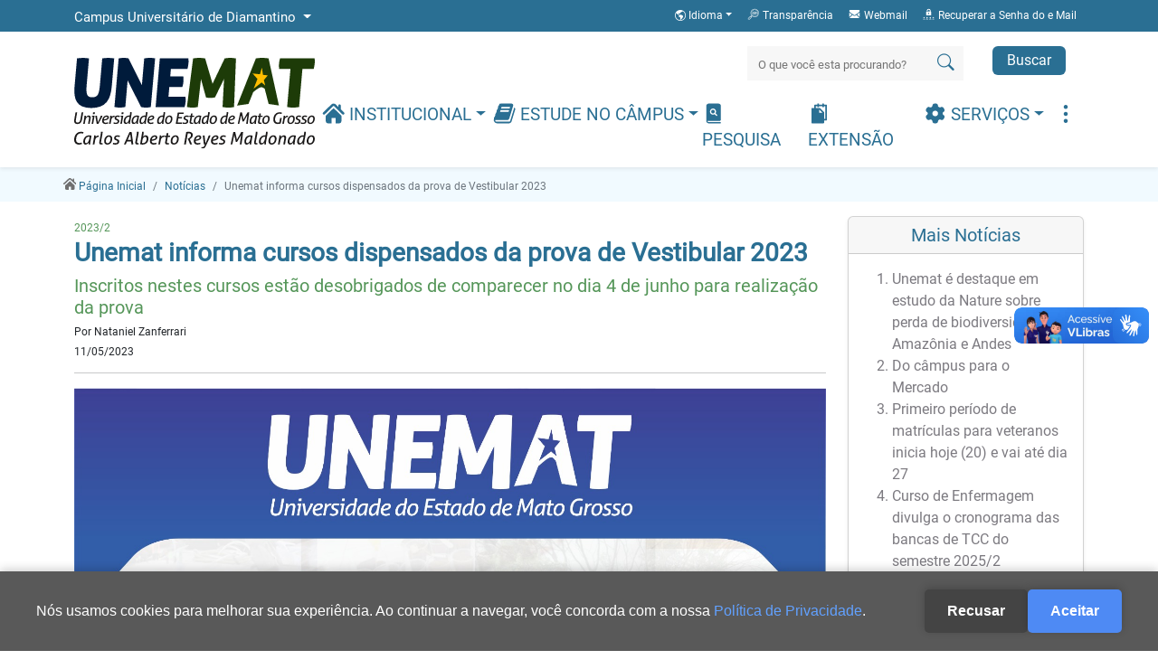

--- FILE ---
content_type: text/html; charset=UTF-8
request_url: https://diamantino.unemat.br/noticias/11-5-2023-unemat-informa-cursos-dispensados-da-prova-de-vestibular-2023
body_size: 45545
content:
<!DOCTYPE html>
<html lang="pt-br">
<head>
    <meta charset="utf-8">
    <meta name="viewport" content="width=device-width, initial-scale=1.0, shrink-to-fit=no">
    <meta name="csrf-token" content="XYX35dKQf6xr6GPgNr6CWyiGUVEB7mPLtUPJUJNg">
                        <!-- Global site tag (gtag.js) - Google Analytics -->
<script async src="https://www.googletagmanager.com/gtag/js?id=G-PFC1L3FNRD"></script>
<script>
    window.dataLayer = window.dataLayer || [];

    function gtag() {
        dataLayer.push(arguments);
    }

    gtag('js', new Date());
    gtag('config', 'G-PFC1L3FNRD');
</script>
        
        
    
        <meta property="og:title" content="Unemat informa cursos dispensados da prova de Vestibular 2023"/>
    <meta property="og:image" content="https://cms.unemat.br/storage/imagens/noticia/tcDbICrqIgkwLcw4KD6vrSFo3u7O0xIpJTo2cAAq.jpg"/>

    <title>UNEMAT - Universidade do Estado de Mato Grosso | 45 anos de história</title>
    <link rel="icon" type="image/png" sizes="337x359" href="https://diamantino.unemat.br/assets/img/favicon.png">
    <link rel="stylesheet" href="https://cdn.jsdelivr.net/npm/bootstrap-icons@1.11.1/font/bootstrap-icons.css">
    <link rel="stylesheet" href="https://cdn.jsdelivr.net/npm/bootstrap-select@1.14.0-beta3/dist/css/bootstrap-select.min.css">
    <link href="https://cdn.jsdelivr.net/npm/bootstrap@5.2.0/dist/css/bootstrap.min.css" rel="stylesheet">
    <link rel="stylesheet" href="/assets/css/campus.css?id=dd5b6913234b157e826a">
</head>
<body>
<div vw class="enabled">
    <div vw-access-button class="active"></div>
    <div vw-plugin-wrapper>
        <div class="vw-plugin-top-wrapper"></div>
    </div>
</div>

<a href="#goTopo" class="btnGoTopo"></a>

<div class="modal fade" id="modalTrocaCampus" data-bs-backdrop="static" data-bs-keyboard="false" tabindex="-1">
    <div class="modal-dialog modal-dialog-centered">
        <div class="modal-content">
            <div class="modal-body text-center">
                <div class="spinner-border text-blue" style="width: 3rem; height: 3rem;" role="status"></div>
                <br>
                <span class="text-blue fw-bold">Trocando de Campus...</span>
            </div>

        </div>
    </div>
</div>

<div class="modal fade" id="modal_de_conteudo" tabindex="-1" aria-labelledby="modal_de_conteudoLabel" aria-hidden="true">
    <div class="modal-dialog modal-xl">
        <div class="modal-content">
            <div class="modal-header">
                <h1 class="modal-title fs-5 text-center w-100" id="modal_de_conteudoLabel">Título</h1>
                <button type="button" class="btn-close" data-bs-dismiss="modal" aria-label="Close"></button>
            </div>
            <div class="modal-body">
            </div>
            <div class="modal-footer">
                <button type="button" class="btn btn-secondary" data-bs-dismiss="modal">Fechar</button>
            </div>
        </div>
    </div>
</div><header>
    <nav class="navbar navbar-topo bg-blue p-0">
        <div class="container-xl d-block">
            <div class="row">
                <div class="col-12 col-sm-8 col-lg-5">
                    <div class="d-flex justify-content-center justify-content-lg-start">
                        <ul class="navbar-brand pt-2 m-0 px-0 text-white">
                            <li class="nav-item dropdown dropdown-campus">
                                <a class="nav-link dropdown-toggle text-light" href="#" role="button" data-bs-display="static" data-bs-toggle="dropdown" aria-expanded="false">
                                    Campus Universitário de  Diamantino
                                </a>
                                                                    <ul class="dropdown-menu">
                                                                                                                                    <li><a class="dropdown-item trocaCampus" href="https://altafloresta.unemat.br">Campus Universitário de Alta Floresta</a></li>
                                                                                                                                                                                <li><a class="dropdown-item trocaCampus" href="https://altoaraguaia.unemat.br">Campus Universitário de Alto Araguaia</a></li>
                                                                                                                                                                                <li><a class="dropdown-item trocaCampus" href="https://barradobugres.unemat.br">Campus Universitário de Barra do Bugres</a></li>
                                                                                                                                                                                <li><a class="dropdown-item trocaCampus" href="https://caceres.unemat.br">Campus Universitário de  Cáceres</a></li>
                                                                                                                                                                                <li><a class="dropdown-item trocaCampus" href="https://colider.unemat.br">Campus Universitário de Colider</a></li>
                                                                                                                                                                                                                                                                    <li><a class="dropdown-item trocaCampus" href="https://juara.unemat.br">Campus Universitário de Juara</a></li>
                                                                                                                                                                                <li><a class="dropdown-item trocaCampus" href="https://medioaraguaia.unemat.br">Campus Universitário do Médio Araguaia</a></li>
                                                                                                                                                                                <li><a class="dropdown-item trocaCampus" href="https://novamutum.unemat.br">Campus Universitário de Nova Mutum</a></li>
                                                                                                                                                                                <li><a class="dropdown-item trocaCampus" href="https://novaxavantina.unemat.br">Campus Universitário de Nova Xavantina</a></li>
                                                                                                                                                                                <li><a class="dropdown-item trocaCampus" href="https://ponteselacerda.unemat.br">Campus Universitário de Pontes e Lacerda</a></li>
                                                                                                                                                                                <li><a class="dropdown-item trocaCampus" href="https://pre-dead.unemat.br">Diretoria de Gestão de Educação a Distância   Dead/Unemat</a></li>
                                                                                                                                                                                <li><a class="dropdown-item trocaCampus" href="https://reitoria.unemat.br">Reitoria</a></li>
                                                                                                                                                                                <li><a class="dropdown-item trocaCampus" href="https://sinop.unemat.br">Campus Universitário de Sinop</a></li>
                                                                                                                                                                                <li><a class="dropdown-item trocaCampus" href="https://tangaradaserra.unemat.br">Campus Universitário de Tangará da Serra</a></li>
                                                                                                                        </ul>
                                                            </li>
                        </ul>
                    </div>
                </div>
                <div class="col-12 col-sm-4 col-lg-7">
                    <div class="">
                        <div class="navbar navbar-expand w-100 p-0">
                            <ul class="navbar-nav justify-content-end w-100 fs-7">
    <li class="nav-item dropdown barra-idiomas" href="#">
        <a class="nav-link dropdown-toggle fs-7" href="#" id="google_translate_element" role="button" data-bs-toggle="dropdown" aria-expanded="false">
            <i class="bi bi-globe-americas"></i> Idioma
        </a>
        <div class="dropdown-menu dropdown-menu-end">
            <p>Tradução automática do Google</p>
            <a class="dropdown-item" href="#" onclick="changeLanguage('pt'); return false;"><img src="https://diamantino.unemat.br/assets/img/idiomas/pt_br.png" title="Português"> Português </a>
            <a class="dropdown-item" href="#" onclick="changeLanguage('en'); return false;"><img src="https://diamantino.unemat.br/assets/img/idiomas/en.png" title="Inglês - Tradução automática do Google"> Inglês </a>
            <a class="dropdown-item" href="#" onclick="changeLanguage('es'); return false;"><img src="https://diamantino.unemat.br/assets/img/idiomas/es.png" title="Espanhol -  - Tradução automática do Google"> Espanhol</a>
        </div>
    </li>
                        <a class="nav-link d-none d-lg-block" href="https://unemat.br/site/transparencia" target="_blank">
                <img src="https://cms.unemat.br/assets/img/campus/transparencia.svg" style="height: 15px; vertical-align: top;">
                Transparência</a>
                    <a class="nav-link d-none d-lg-block" href="https://accounts.google.com/signin/v2/identifier?continue=https%3A%2F%2Fmail.google.com%2Fmail%2F&amp;ltmpl=default&amp;hd=unemat.br&amp;service=mail&amp;sacu=1&amp;rip=1&amp;flowName=GlifWebSignIn&amp;flowEntry=ServiceLogin" target="_blank">
                <img src="https://cms.unemat.br/assets/img/campus/webmail.svg" style="height: 15px; vertical-align: top;">
                Webmail</a>
                    <a class="nav-link d-none d-lg-block" href="https://ecosistema.unemat.br/sau/recuperar-senha/form-recuperar" target="_blank">
                <img src="https://cms.unemat.br/assets/img/campus/recovery-pass.svg" style="height: 15px; vertical-align: top;">
                Recuperar a Senha do e Mail</a>
            </ul>
                        </div>
                    </div>
                </div>
            </div>
        </div>
    </nav>
    <nav class="navbar navbar-principal shadow-sm bg-white navbar-expand-xl pt-0 pt-md-3" aria-label="">
        <div class="container-xl">
            <a class="navbar-brand" href="https://diamantino.unemat.br">
                <div class="col-6 col-sm-10 col-lg-12">
                    <img class="img-fluid" src="https://diamantino.unemat.br/assets/img/Logo_Unemat.svg"
                         alt="Logo Unemat">
                </div>
            </a>
            <button class="navbar-toggler justify-content-end" type="button" data-bs-toggle="offcanvas"
                    data-bs-target="#navbarTopo"
                    aria-controls="navbarTopo" aria-expanded="false" aria-label="Alternar Navagação">
                <i class="bi bi-list text-blue" style="font-size: 40pt"></i>
            </button>
            <div class="offcanvas offcanvas-end" tabindex="-1" id="navbarTopo" aria-labelledby="navbarTopoLabel">
                <div class="offcanvas-header justify-content-end">
                    <i class="btn-close btn-close-white fs-1" data-bs-dismiss="offcanvas" aria-label="Close"></i>
                </div>
                <div class="offcanvas-body justify-content-end">
                    <div class="row d-block">

                        <form class="row p-0 form-search justify-content-end mb-5 mb-md-3" action="https://diamantino.unemat.br/busca-geral">
                            <div class="col-auto">
                                <div class="input-search">
                                    <input type="search" name="termo" placeholder="O que você esta procurando?" value=""><i class="bi bi-search text-blue"></i>
                                </div>
                            </div>
                            <div class="col-auto">
                                <button class="btn btn-primary mx-2 py-1 px-3" type="submit">Buscar</button>
                            </div>
                        </form>

                        <ul class="navbar-nav justify-content-end text-uppercase">
        
            <li class="nav-item  dropdown px-md-1  ">
                <a class="nav-link justify-content-end px-0 px-xxl-1 dropdown-toggle"
                   href="#"
                   target="_self"
                   data-bs-toggle="dropdown"
                   data-bs-auto-close="outside"
                   aria-expanded="false">

                    <img src="https://cms.unemat.br/assets/img/campus/institucional.svg" style="height: 25px; vertical-align: top;">
                    Institucional
                </a>

                                    <ul class="dropdown-menu shadow">
                                                                                    <li>
                                    <a class="dropdown-item nav-link"
                                       href="https://diamantino.unemat.br/historia"
                                       target="_self">
                                        História
                                    </a>
                                </li>
                            
                                                                                    <li class="dropend">
                                    <a class="dropdown-item dropdown-toggle" href="#"
                                       data-bs-toggle="dropdown" data-bs-auto-close="outside"
                                       aria-expanded="false">Gestão</a>
                                    <ul class="dropdown-menu shadow">
                                        
                                            <li>
                                                <a class="dropdown-item nav-link"
                                                   href="https://diamantino.unemat.br/gestao-do-campus"
                                                   target="_self">
                                                    Gestão do Câmpus
                                                </a>
                                            </li>
                                                                            </ul>
                                </li>
                            
                                                                                    <li class="dropend">
                                    <a class="dropdown-item dropdown-toggle" href="#"
                                       data-bs-toggle="dropdown" data-bs-auto-close="outside"
                                       aria-expanded="false">Equipe Administrativa</a>
                                    <ul class="dropdown-menu shadow">
                                        
                                            <li>
                                                <a class="dropdown-item nav-link"
                                                   href="https://diamantino.unemat.br/diretorias-supervisoes-e-setores"
                                                   target="_self">
                                                    Diretorias, Supervisões e Setores
                                                </a>
                                            </li>
                                                                            </ul>
                                </li>
                            
                                                                                    <li class="dropend">
                                    <a class="dropdown-item dropdown-toggle" href="#"
                                       data-bs-toggle="dropdown" data-bs-auto-close="outside"
                                       aria-expanded="false">Faculdades</a>
                                    <ul class="dropdown-menu shadow">
                                        
                                            <li>
                                                <a class="dropdown-item nav-link"
                                                   href="https://diamantino.unemat.br/faculdades/facis"
                                                   target="">
                                                    FACIS
                                                </a>
                                            </li>
                                        
                                            <li>
                                                <a class="dropdown-item nav-link"
                                                   href="https://diamantino.unemat.br/faculdades/facisa"
                                                   target="">
                                                    FACISA
                                                </a>
                                            </li>
                                                                            </ul>
                                </li>
                            
                                                                                    <li>
                                    <a class="dropdown-item nav-link"
                                       href="#"
                                       target="_self">
                                        Colegiados
                                    </a>
                                </li>
                            
                                                                                    <li>
                                    <a class="dropdown-item nav-link"
                                       href="https://diamantino.unemat.br/eleicoes"
                                       target="_self">
                                        Eleições
                                    </a>
                                </li>
                            
                        
                    </ul>
                            </li>
        
            <li class="nav-item  dropdown px-md-1  ">
                <a class="nav-link justify-content-end px-0 px-xxl-1 dropdown-toggle"
                   href="#"
                   target="_self"
                   data-bs-toggle="dropdown"
                   data-bs-auto-close="outside"
                   aria-expanded="false">

                    <img src="https://cms.unemat.br/assets/img/campus/estude_campus.svg" style="height: 25px; vertical-align: top;">
                    Estude no Câmpus
                </a>

                                    <ul class="dropdown-menu shadow">
                                                                                    <li>
                                    <a class="dropdown-item nav-link"
                                       href="https://unemat.br/site/institucional/formas-de-ingresso"
                                       target="_blank">
                                        Forma de Ingresso
                                    </a>
                                </li>
                            
                                                                                    <li>
                                    <a class="dropdown-item nav-link"
                                       href="https://unemat.br/pro-reitoria/proeg/calend%C3%A1rio-acad%C3%AAmico"
                                       target="_blank">
                                        Calendário Acadêmico
                                    </a>
                                </li>
                            
                        
                    </ul>
                            </li>
        
            <li class="nav-item  ">
                <a class="nav-link justify-content-end px-0 px-xxl-1 "
                   href="#"
                   target="_self"
                   
                   data-bs-auto-close="outside"
                   aria-expanded="false">

                    <img src="https://cms.unemat.br/assets/img/campus/pesquisa.svg" style="height: 25px; vertical-align: top;">
                    Pesquisa
                </a>

                            </li>
        
            <li class="nav-item  ">
                <a class="nav-link justify-content-end px-0 px-xxl-1 "
                   href="#"
                   target="_self"
                   
                   data-bs-auto-close="outside"
                   aria-expanded="false">

                    <img src="https://cms.unemat.br/assets/img/campus/extensao.svg" style="height: 25px; vertical-align: top;">
                    Extensão
                </a>

                            </li>
        
            <li class="nav-item  dropdown px-md-1  ">
                <a class="nav-link justify-content-end px-0 px-xxl-1 dropdown-toggle"
                   href="#"
                   target="_self"
                   data-bs-toggle="dropdown"
                   data-bs-auto-close="outside"
                   aria-expanded="false">

                    <img src="https://cms.unemat.br/assets/img/campus/servico.svg" style="height: 25px; vertical-align: top;">
                    Serviços
                </a>

                                    <ul class="dropdown-menu shadow">
                                                                                    <li>
                                    <a class="dropdown-item nav-link"
                                       href="https://sigaa.unemat.br/"
                                       target="_blank">
                                        Sistema Acadêmico
                                    </a>
                                </li>
                            
                                                                                    <li>
                                    <a class="dropdown-item nav-link"
                                       href="http://biblioteca.unemat.br/"
                                       target="_blank">
                                        Biblioteca da Unemat
                                    </a>
                                </li>
                            
                                                                                    <li>
                                    <a class="dropdown-item nav-link"
                                       href="http://ecosistema.unemat.br/"
                                       target="_blank">
                                        Biblioteca Virtual
                                    </a>
                                </li>
                            
                                                                                    <li>
                                    <a class="dropdown-item nav-link"
                                       href="https://reservas.unemat.br/"
                                       target="_blank">
                                        Reservas
                                    </a>
                                </li>
                            
                                                                                    <li>
                                    <a class="dropdown-item nav-link"
                                       href="https://ecosistema.unemat.br/"
                                       target="_blank">
                                        Eco Sistema
                                    </a>
                                </li>
                            
                                                                                    <li>
                                    <a class="dropdown-item nav-link"
                                       href="https://unemat.br/editais"
                                       target="_blank">
                                        Editais
                                    </a>
                                </li>
                            
                                                                                    <li>
                                    <a class="dropdown-item nav-link"
                                       href="https://unemat.br/noticias"
                                       target="_blank">
                                        Notícias
                                    </a>
                                </li>
                            
                        
                    </ul>
                            </li>
        
            <li class="nav-item   d-block d-xl-none d-xxl-block">
                <a class="nav-link justify-content-end px-0 px-xxl-1 "
                   href="#"
                   target="_self"
                   
                   data-bs-auto-close="outside"
                   aria-expanded="false">

                    <img src="https://cms.unemat.br/assets/img/campus/contato.svg" style="height: 25px; vertical-align: top;">
                    Contato
                </a>

                            </li>
                            <li class="nav-item dropdown d-none d-xl-block d-xxl-none ">
                <li class="nav-item dropdown d-none d-xl-block d-xxl-none ">
                <a class="nav-link justify-content-end fs-4 pt-1"
                   href="#"
                   data-bs-toggle="dropdown"
                   data-bs-auto-close="outside"
                   aria-expanded="false">
                    <i class="bi bi-three-dots-vertical"></i>
                </a>
                <ul class="dropdown-menu dropdown-menu-end shadow">
                                                                                                                                                                                                                                                                                                    <li class="dropstart d-xxl-none">
                                <a class="nav-link justify-content-start semSubMenu"
                                   href="#"
                                   target="_self"
                                   
                                   data-bs-auto-close="outside"
                                   aria-expanded="false">

                                    <img src="https://cms.unemat.br/assets/img/campus/contato.svg" style="height: 25px; vertical-align: top;">
                                    Contato
                                </a>
                                                            </li>
                                                            </ul>
            </li>
            </ul>


                    </div>
                </div>
            </div>
        </div>
    </nav>
</header>
    <!-- Start: Breadcrumbs -->
    <nav aria-label="breadcrumb" class="nav-breadcrumb px-2 bg-blue1 fs-7 pt-1">
        <ol class="breadcrumb container-xl py-2">
                                                <!-- Breadcrumb com URL -->
                    <li class="breadcrumb-item"><a href="https://diamantino.unemat.br">
                                                            <img src="https://diamantino.unemat.br/assets/img/home-cinza.svg" style="height: 13px; vertical-align: top;">
                                                        <span>Página Inicial</span></a></li>
                                                                <!-- Breadcrumb com URL -->
                    <li class="breadcrumb-item"><a href="https://diamantino.unemat.br/noticias">
                                                        <span>Notícias</span></a></li>
                                                                <!-- Breadcrumb sem URL -->
                    <li class="breadcrumb-item active">
                                                <span>Unemat informa cursos dispensados da prova de Vestibular 2023</span></li>
                                    </ol>
    </nav>
    <!-- End: Breadcrumbs -->


<main>
        <section class="bg-white pb-4">
        <div class="container-xl">
            <div class="row">
                <div class="col-12 col-md-9">
                    
                        <span class="text-blue fs-7 text-green">2023/2</span>

                        <h1 class="fw-bold fs-3 text-blue">Unemat informa cursos dispensados da prova de Vestibular 2023</h1>
                        <h2 class="text-blue fs-5 text-green">Inscritos nestes cursos estão desobrigados de comparecer no dia 4 de junho para realização da prova</h2>
                        <h6 class="fs-7">Por Nataniel Zanferrari</h6>
                        <h6 class="fs-7">11/05/2023</h6>
                        <hr>

                                                    <div>
                                <figure class="w-100">
                                    <img src="https://cms.unemat.br/storage/imagens/noticia/tcDbICrqIgkwLcw4KD6vrSFo3u7O0xIpJTo2cAAq.jpg" width="100%">
                                    <figcaption>
                                         (Foto: Design Unemat)
                                    </figcaption>
                                </figure>
                                <hr>
                            </div>
                                                <div class="noticia-body">
                            <p>A Universidade do Estado de Mato Grosso (Unemat) divulgou ontem (10) edital complementar informando que parte dos cursos terão ingresso por Processo Seletivo Simplificado, desobrigando os candidatos inscritos nestes cursos a comparecerem no dia 4 de junho para realização da prova.</p><p>Os candidatos devem acompanhar as publicações, prazos e procedimentos para realização da matrícula, de acordo com o cronograma de atividades.&nbsp;</p><p>Os candidatos inscritos nos demais cursos devem acompanhar os prazos já estabelecidos e comparecem no dia 4 de junho para realização da prova, conforme consta no edital de abertura.</p><p><a target="_blank" href="https://portaldocandidato.com/unemat-vestibular-2023/" target="_blank">O edital pode ser conferido clicando aqui.</a></p><p><br></p><p><b>Confira quais os cursos dispensados de realizar a prova:</b></p><p><b>- Administração: </b>Juara (Noturno) e Tangará da Serra (Matutino)</p><p><b>- Arquitetura e Urbanismo: </b>Barra do Bugres (Integral)</p><p><b>- Ciência da Computação: </b>Barra do Bugres (Noturno)</p><p><b>- Ciências Biológicas: </b>Alta Floresta (Noturno), Cáceres (Integral), Nova Xavantina (Noturno) e Tangará da Serra (Noturno)</p><p><b>- Ciências Contábeis: </b>Cáceres (Matutino)</p><p><b>- Ciências Econômicas: </b>Sinop (Noturno)</p><p><b>- Educação Física: </b>Diamantino (Noturno)</p><p><b>- Enfermagem: </b>Diamantino (Integral)</p><p><b>- Engenharia Civil: </b>Nova Xavantina (Integral) e Tangará da Serra (Integral)</p><p><b>- Engenharia de Alimentos: </b>Barra do Bugres (Noturno)</p><p><b>- Engenharia de Produção Agroindustrial: </b>Barra do Bugres (Noturno)</p><p><b>- Engenharia Elétrica: </b>Sinop (Integral)</p><p><b>- Engenharia Florestal: </b>Alta Floresta (Matutino)</p><p><b>- Geografia: </b>Cáceres (Noturno) e Sinop (Noturno)</p><p><b>- História: </b>Cáceres (Noturno)</p><p><b>- Jornalismo: </b>Tangará da Serra (Noturno)</p><p><b>- Letras: </b>Cáceres (Noturno), Pontes e Lacerda (Noturno), Rondonópolis (Noturno), Sinop (Noturno) e Tangará da Serra (Noturno)</p><p><b>- Matemática: </b>Barra do Bugres (Noturno), Cáceres (Noturno) e Sinop (Noturno)</p><p><b>- Pedagogia: </b>Juara (Noturno)</p><p><b>- Turismo: </b>Nova Xavantina (Noturno)</p><p><b>- Zootecnia: </b>Pontes e Lacerda (Integral, com aulas presenciais concentradas no turno matutino)</p><p><br></p><p><b>Confira quais são os cursos (por câmpus):</b></p><p><b>- Alta Floresta: </b>Engenharia Florestal (Matutino) e Ciências Biológicas (Noturno)</p><p><b>- Barra do Bugres: </b>Arquitetura e Urbanismo: (Integral), Ciência da Computação (Noturno), Engenharia de Alimentos (Noturno), Engenharia de Produção Agroindustrial (Noturno) e Matemática (Noturno)</p><p><b>- Cáceres: </b>Ciências Biológicas (Integral), Ciências Contábeis (Matutino), Geografia (Noturno), História (Noturno), Letras (Noturno) e Matemática (Noturno)</p><p><b>- Diamantino: </b>Enfermagem (Integral) e Educação Física (Noturno)</p><p><b>- Juara: </b>Administração (Noturno) e Pedagogia (Noturno)</p><p><b>- Nova Xavantina: </b>Engenharia Civil (Integral), Ciências Biológicas (Noturno) e Turismo (Noturno)</p><p><b>- Pontes e Lacerda: </b>Zootecnia (Integral, com aulas presenciais concentradas no turno matutino) e - Letras (Noturno)</p><p><b>- Rondonópolis: </b>Letras (Noturno)</p><p><b>- Sinop: </b>Engenharia Elétrica (Integral), Ciências Econômicas (Noturno), Geografia (Noturno), Letras (Noturno) e Matemática (Noturno)</p><p><b>- Tangará da Serra: </b>Engenharia Civil (Integral), Administração (Matutino), Ciências Biológicas (Noturno), Jornalismo (Noturno) e Letras (Noturno)</p><p><br></p><p><b>DÚVIDAS</b></p><p>Qualquer dúvida, basta entrar em contato com a Diretoria de Gestão de Concurso e Vestibulares (Covest) pelo e-mail vestibular@unemat.br ou pelo telefone (65) 99969-2238.</p>
                            <div style="clear:both;"></div>
                            <hr>
                        </div>


                        
                        <div class="mt-3">
    <p class="fs-4 fw-bold text-blue" class="titulo-interno-minusculo">Assessoria de Comunicação - Unemat</p>
    <p class="texto-padrao-interno">
        Contato:
        <br>
        imprensa@unemat.br
        <br>
    </p>
</div>
<div class="mb-5">
    <h6 class="text-end"><strong>Compartilhe!</strong><br></h6>
    <div></div>
    <div class="text-end">
        <a href="https://www.facebook.com/sharer.php?u=https://diamantino.unemat.br/noticias/11-5-2023-unemat-informa-cursos-dispensados-da-prova-de-vestibular-2023" target="_blank">
            <img class="rede-icon-internas" src="https://diamantino.unemat.br/assets/img/ico-facebook.svg">
        </a>
        <a href="https://twitter.com/share?text=Unemat informa cursos dispensados da prova de Vestibular 2023&url=https://diamantino.unemat.br/noticias/11-5-2023-unemat-informa-cursos-dispensados-da-prova-de-vestibular-2023" target="_blank">
            <img class="rede-icon-internas" src="https://diamantino.unemat.br/assets/img/ico-twitter.svg">
        </a>
        <a href="https://www.linkedin.com/shareArticle?url=https://diamantino.unemat.br/noticias/11-5-2023-unemat-informa-cursos-dispensados-da-prova-de-vestibular-2023" target="_blank">
            <img class="rede-icon-internas" src="https://diamantino.unemat.br/assets/img/ico-linkedin.svg">
        </a>
        <a href="https://api.whatsapp.com/send?text=https://diamantino.unemat.br/noticias/11-5-2023-unemat-informa-cursos-dispensados-da-prova-de-vestibular-2023" target="_blank">
            <img class="rede-icon-internas" src="https://diamantino.unemat.br/assets/img/ico-whatsapp.svg">
        </a>
        <a href="mailto:?subject=Unemat informa cursos dispensados da prova de Vestibular 2023&body=https://diamantino.unemat.br/noticias/11-5-2023-unemat-informa-cursos-dispensados-da-prova-de-vestibular-2023" target="_blank">
            <img class="rede-icon-internas" src="https://diamantino.unemat.br/assets/img/ico-mail.svg">
        </a>
    </div>
</div>                                    </div>
                <div class="col-12 col-md-3">
                    
                    <div class="card shadow-sm">
        <div class="card-header text-center h5 text-blue">
            Mais Notícias
        </div>
        <div class="card-body">
            <ol class="text-gray3">
                
                        <li><a href="https://diamantino.unemat.br/noticias/23-1-2026-unemat-e-destaque-em-estudo-da-nature-sobre-perda-de-biodiversidade-na-amazonia-e-andes" class="text-gray3 d-block">
                                Unemat é destaque em estudo da Nature sobre perda de biodiversidade na Amazônia e Andes
                            </a>
                        </li>

                
                        <li><a href="https://diamantino.unemat.br/noticias/22-1-2026-do-campus-para-o-mercado" class="text-gray3 d-block">
                                Do câmpus para o Mercado
                            </a>
                        </li>

                
                        <li><a href="https://diamantino.unemat.br/noticias/19-1-2026-primeiro-periodo-de-matriculas-para-veteranos-inicia-hoje-20-e-vai-ate-dia-27" class="text-gray3 d-block">
                                Primeiro período de matrículas para veteranos inicia hoje (20) e vai até dia 27
                            </a>
                        </li>

                
                        <li><a href="https://diamantino.unemat.br/noticias/27-11-2025-curso-de-enfermagem-divulga-o-cronograma-das-bancas-de-tcc-do-semestre-2025-2" class="text-gray3 d-block">
                                Curso de Enfermagem divulga o cronograma das bancas de TCC do semestre 2025/2
                            </a>
                        </li>

                
                        <li><a href="https://diamantino.unemat.br/noticias/25-11-2025-projeto-de-extensao-realiza-acao-juridica-com-idosos-do-grupo-viver-legal-sabedoria-em-movimento" class="text-gray3 d-block">
                                Projeto de Extensão realiza ação jurídica com idosos do Grupo Viver Legal – Sabedoria em Movimento.
                            </a>
                        </li>

                
                        <li><a href="https://diamantino.unemat.br/noticias/4-11-2025-lcdc-promove-i-mostra-cientifica-na-unemat-diamantino" class="text-gray3 d-block">
                                LCDC promove ‘I Mostra Científica’ na UNEMAT Diamantino
                            </a>
                        </li>

                
                        <li><a href="https://diamantino.unemat.br/noticias/24-10-2025-academicos-da-unemat-diamantino-participam-de-congresso-e-visitas-institucionais-em-brasilia" class="text-gray3 d-block">
                                Acadêmicos da Unemat Diamantino participam de congresso e visitas institucionais em Brasília
                            </a>
                        </li>

                
                        <li><a href="https://diamantino.unemat.br/noticias/30-9-2025-estudantes-elegem-nova-diretoria-do-dce-em-diamantino-posse-sera-realizada-nesta-quarta-feira-01" class="text-gray3 d-block">
                                Estudantes elegem nova diretoria do DCE em Diamantino
                            </a>
                        </li>

                
                        <li><a href="https://diamantino.unemat.br/noticias/27-11-2025-curso-de-enfermagem-divulga-o-cronograma-das-bancas-de-tcc-do-semestre-2025-2" class="text-gray3 d-block">
                                Curso de Enfermagem divulga o cronograma das bancas de TCC do semestre 2025/2
                            </a>
                        </li>

                            </ol>
        </div>
    </div>
                </div>
            </div>
        </div>
    </section>
</main>
<footer>
    <section class="bg-blue pt-5 text-light">
        <div class="container-xl">
            <div class="row justify-content-between">
                <div class="col-12 col-sm-2 text-center mb-5">
                    <img class="img-fluid" src="https://diamantino.unemat.br/assets/img/brasao_unemat_branco.svg">
                </div>
                                    <div class="col-12 col-sm-10 d-none d-md-block">
                        <div class="row">
                            <div class="fw-bold fs-5">
                                Campus Universitário de Diamantino &quot;Francisco Ferreira Mendes&quot;
                            </div>
                                                    </div>
                        <div class="row">
                                                            <div class="col ps-5 mb-4">
                                    <hr>
                                    <p class="fs-6 mb-0 text-uppercase fw-bold"><i class="bi bi-geo-alt-fill"></i> Unidade de Diamantino</p>
                                    <p class="fs-6 mb-0">
                                        Rua Rui Barbosa,
                                        número 166,
                                        bairro Jardim Eldorado.
                                                                            </p>
                                                                            <p>
                                            <i class="bi bi-telephone"></i>
                                                                                                                                            (65)3336-1001
                                                                                    </p>
                                                                        <p class="fs-6 mb-0">CEP: 78400-000</p>
                                    <p class="fs-6 mb-0">Diamantino - MT</p>


                                </div>
                                                    </div>
                    </div>

                
                
                
                
                
                
                
                
                
                
                
                
                
                
                
                
                
                
                
                
                
            </div>
        </div>
    </section>
    <section class="section-barra-rodape bg-blue3 p-3">
        <div class="container-lg">
            <div class="row">
                <div class="col-12 col-sm-6 mb-3 text-center text-sm-start">
                    <img class="img-fluid img-logo-unemat" src="https://diamantino.unemat.br/assets/img/logo_unemat_horizontal.svg">
                </div>
                <div class="col-12 col-sm-4 mb-3 text-center text-sm-end">
                    <img class="img-fluid" style="max-height: 50px;" src="https://diamantino.unemat.br/assets/img/Logo-TIU-Horizontal-Branco.svg">
                </div>
                <div class="col-12 col-sm-2 mb-3 text-center text-sm-end">
                    <div id="ss_gmo_globalsign_secured_site_seal" class="float-sm-end" oncontextmenu="return false;" style="width:100px; height:50px; margin:auto">
                        <img id="ss_gmo_globalsign_img" src="[data-uri] " alt="" onclick="ss_open_profile()" style="cursor:pointer; border:0; width:100%; max-height: inherit">
                    </div>
                    <script>
                        window.addEventListener('load', () => {
                            let s = document.createElement('script');
                            s.src = 'https://seal.atlas.globalsign.com/gss/one/seal?image=seal_100-50_en_w.png';
                            document.body.appendChild(s);
                        })
                    </script>
                </div>

            </div>
        </div>
    </section>
</footer>
<script src="https://code.jquery.com/jquery-3.6.0.min.js"
        integrity="sha256-/xUj+3OJU5yExlq6GSYGSHk7tPXikynS7ogEvDej/m4=" crossorigin="anonymous"></script>
<script src="https://cdn.jsdelivr.net/npm/bootstrap@5.2.0/dist/js/bootstrap.bundle.min.js"></script>
<script src="https://cdn.jsdelivr.net/npm/bootstrap-select@1.14.0-beta3/dist/js/bootstrap-select.min.js"></script>

<script type="text/javascript" src="//translate.google.com/translate_a/element.js?cb=googleTranslateElementInit"></script>
<script src="https://vlibras.gov.br/app/vlibras-plugin.js"></script>
<script>
    new window.VLibras.Widget();
</script>
<script src="/assets/js/campus.js?id=c95cee03a27504ccbc74"></script>
</body>

</html>
<div id="cookie-consent-popup"
         class="cookie-popup"
         data-accept-url="https://diamantino.unemat.br/cookies/accept"
         data-decline-url="https://diamantino.unemat.br/cookies/decline">

        <div class="cookie-content">
            <p>
                Nós usamos cookies para melhorar sua experiência. Ao continuar a navegar, você concorda com a nossa
                <a href="/politica-de-privacidade" target="_blank">Política de Privacidade</a>.
            </p>
            <div class="cookie-buttons">
                <button id="decline-cookie-btn" class="cookie-button-decline">Recusar</button>
                <button id="accept-cookie-btn" class="cookie-button">Aceitar</button>
            </div>
        </div>
    </div>


--- FILE ---
content_type: image/svg+xml
request_url: https://cms.unemat.br/assets/img/campus/recovery-pass.svg
body_size: 5547
content:
<svg width="32" height="32" viewBox="0 0 32 32" fill="none" xmlns="http://www.w3.org/2000/svg">
<g clip-path="url(#clip0_543_174)">
<path d="M6.97741 23.8957C6.8725 23.7135 6.63506 23.6528 6.45284 23.7577L5.49206 24.3154V23.2055C5.49206 22.9957 5.32088 22.8245 5.11105 22.8245C4.90123 22.8245 4.73005 22.9957 4.73005 23.2055V24.3154L3.76926 23.7577C3.58704 23.6528 3.34961 23.7135 3.24469 23.8957C3.13978 24.078 3.20052 24.3154 3.38274 24.4203L4.34905 24.9835L3.38274 25.5467C3.20052 25.6517 3.13978 25.8891 3.24469 26.0713C3.34961 26.2535 3.58704 26.3143 3.76926 26.2094L4.73005 25.6517V26.7615C4.73005 26.9714 4.90123 27.1425 5.11105 27.1425C5.32088 27.1425 5.49206 26.9714 5.49206 26.7615V25.6517L6.45284 26.2094C6.63506 26.3143 6.8725 26.2535 6.97741 26.0713C7.08233 25.8891 7.02159 25.6517 6.83937 25.5467L5.87306 24.9835L6.83937 24.4203C7.02159 24.3099 7.08785 24.078 6.97741 23.8957Z" fill="white"/>
<path d="M10.5059 26.0658C10.6108 26.248 10.8483 26.3087 11.0305 26.2038L11.9913 25.6461V26.756C11.9913 26.9658 12.1625 27.137 12.3723 27.137C12.5821 27.137 12.7533 26.9658 12.7533 26.756V25.6461L13.7141 26.2038C13.8963 26.3087 14.1337 26.248 14.2386 26.0658C14.3436 25.8836 14.2828 25.6461 14.1006 25.5412L13.1343 24.978L14.1006 24.4148C14.2828 24.3099 14.3436 24.0724 14.2386 23.8902C14.1337 23.708 13.8963 23.6473 13.7141 23.7522L12.7533 24.3099V23.2C12.7533 22.9902 12.5821 22.819 12.3723 22.819C12.1625 22.819 11.9913 22.9902 11.9913 23.2V24.3099L11.0305 23.7577C10.8483 23.6528 10.6108 23.7135 10.5059 23.8957C10.401 24.0779 10.4617 24.3154 10.644 24.4203L11.6103 24.9835L10.644 25.5412C10.4617 25.6461 10.401 25.8836 10.5059 26.0658Z" fill="white"/>
<path d="M9.82129 28.9592V29.6329C9.82129 29.793 9.95381 29.9255 10.1139 29.9255H14.6363C14.7964 29.9255 14.9289 29.793 14.9289 29.6329V28.9592C14.9289 28.7991 14.7964 28.6665 14.6363 28.6665H10.1139C9.94829 28.6665 9.82129 28.7991 9.82129 28.9592Z" fill="white"/>
<path d="M20.8426 10.1299H20.8095V8.62802C20.8095 6.01622 18.6726 3.79647 16.0663 3.84064C13.5318 3.88482 11.4777 5.96101 11.4777 8.50654V8.65011C11.4777 8.86546 11.6544 9.04216 11.8697 9.04216H13.1232C13.3385 9.04216 13.5152 8.86546 13.5152 8.65011V8.60594C13.5152 7.20341 14.5699 5.97205 15.9724 5.8837C17.4964 5.78983 18.7664 6.9991 18.7664 8.50102V10.1244H14.9012V10.1299H11.3286C10.666 10.152 10.1304 10.6876 10.1304 11.3558V18.1476C10.1304 18.8267 10.6825 19.3789 11.3617 19.3789H20.8371C21.5163 19.3789 22.0684 18.8267 22.0684 18.1476V11.3613C22.074 10.6821 21.5218 10.1299 20.8426 10.1299ZM16.8338 15.0609C16.7399 15.1272 16.7123 15.1989 16.7123 15.3094C16.7178 15.8063 16.7178 16.3033 16.7123 16.8058C16.7234 17.0156 16.6185 17.2144 16.4307 17.3083C15.9945 17.5291 15.5583 17.2199 15.5583 16.8058C15.5583 16.8058 15.5583 16.8058 15.5583 16.8003C15.5583 16.3033 15.5583 15.8008 15.5583 15.3038C15.5583 15.2045 15.5362 15.1327 15.4478 15.0664C14.9951 14.7351 14.846 14.1664 15.0724 13.6639C15.2932 13.178 15.8288 12.8908 16.3313 12.9957C16.8945 13.1062 17.2866 13.5645 17.2921 14.1222C17.3087 14.5142 17.1485 14.8345 16.8338 15.0609Z" fill="white"/>
<path d="M17.0769 28.9592V29.6329C17.0769 29.793 17.2094 29.9255 17.3696 29.9255H21.8919C22.052 29.9255 22.1845 29.793 22.1845 29.6329V28.9592C22.1845 28.7991 22.052 28.6665 21.8919 28.6665H17.3696C17.2094 28.6665 17.0769 28.7991 17.0769 28.9592Z" fill="white"/>
<path d="M17.7615 26.0658C17.8665 26.248 18.1039 26.3087 18.2861 26.2038L19.2469 25.6461V26.756C19.2469 26.9658 19.4181 27.137 19.6279 27.137C19.8377 27.137 20.0089 26.9658 20.0089 26.756V25.6461L20.9697 26.2038C21.1519 26.3087 21.3893 26.248 21.4943 26.0658C21.5992 25.8836 21.5384 25.6461 21.3562 25.5412L20.3899 24.978L21.3562 24.4148C21.5384 24.3099 21.5992 24.0724 21.4943 23.8902C21.3893 23.708 21.1519 23.6473 20.9697 23.7522L20.0089 24.3099V23.2C20.0089 22.9902 19.8377 22.819 19.6279 22.819C19.4181 22.819 19.2469 22.9902 19.2469 23.2V24.3099L18.2861 23.7522C18.1039 23.6473 17.8665 23.708 17.7615 23.8902C17.6566 24.0724 17.7174 24.3099 17.8996 24.4148L18.8659 24.978L17.8996 25.5412C17.7174 25.6461 17.6566 25.8836 17.7615 26.0658Z" fill="white"/>
<path d="M29.1475 28.6665H24.6252C24.465 28.6665 24.3325 28.7991 24.3325 28.9592V29.6329C24.3325 29.793 24.465 29.9255 24.6252 29.9255H29.1475C29.3076 29.9255 29.4402 29.793 29.4402 29.6329V28.9592C29.4402 28.7991 29.3076 28.6665 29.1475 28.6665Z" fill="white"/>
<path d="M2.85271 29.9255H7.37505C7.53518 29.9255 7.6677 29.793 7.6677 29.6329V28.9592C7.6677 28.7991 7.53518 28.6665 7.37505 28.6665H2.85271C2.69258 28.6665 2.56006 28.7991 2.56006 28.9592V29.6329C2.56006 29.793 2.69258 29.9255 2.85271 29.9255Z" fill="white"/>
<path d="M25.0225 26.0658C25.1275 26.248 25.3649 26.3087 25.5471 26.2038L26.5079 25.6461V26.756C26.5079 26.9658 26.6791 27.137 26.8889 27.137C27.0987 27.137 27.2699 26.9658 27.2699 26.756V25.6461L28.2307 26.2038C28.4129 26.3087 28.6503 26.248 28.7553 26.0658C28.8602 25.8836 28.7994 25.6461 28.6172 25.5412L27.6509 24.978L28.6172 24.4148C28.7994 24.3099 28.8602 24.0724 28.7553 23.8902C28.6503 23.708 28.4129 23.6473 28.2307 23.7522L27.2699 24.3099V23.2C27.2699 22.9902 27.0987 22.819 26.8889 22.819C26.6791 22.819 26.5079 22.9902 26.5079 23.2V24.3099L25.5471 23.7522C25.3649 23.6473 25.1275 23.708 25.0225 23.8902C24.9176 24.0724 24.9784 24.3099 25.1606 24.4148L26.1269 24.978L25.1606 25.5412C24.9784 25.6461 24.9121 25.8836 25.0225 26.0658Z" fill="white"/>
</g>
<defs>
<clipPath id="clip0_543_174">
<rect width="26.88" height="26.88" fill="white" transform="translate(2.56006 2.56)"/>
</clipPath>
</defs>
</svg>


--- FILE ---
content_type: image/svg+xml
request_url: https://cms.unemat.br/assets/img/campus/webmail.svg
body_size: 2097
content:
<svg width="32" height="32" viewBox="0 0 32 32" fill="none" xmlns="http://www.w3.org/2000/svg">
<path d="M26.0892 25.5981C26.6168 25.6053 27.1276 25.4126 27.5189 25.0586L20.5972 18.1369L20.118 18.4816C19.601 18.8631 19.1807 19.1607 18.8573 19.3744C18.4491 19.632 18.0178 19.8509 17.5689 20.0285C17.096 20.2373 16.5864 20.3506 16.0695 20.362H16.0428C15.5259 20.3507 15.0163 20.2373 14.5433 20.0285C14.095 19.851 13.6643 19.632 13.2567 19.3744C12.9338 19.1613 12.5136 18.8637 11.9959 18.4816C11.8511 18.3756 11.6917 18.2593 11.5185 18.1369L4.59595 25.0603C4.98722 25.4143 5.49801 25.6071 6.02561 25.5998L26.0892 25.5981Z" fill="white"/>
<path d="M5.21977 13.7781C4.71206 13.4425 4.24878 13.0441 3.84094 12.5923L3.84094 23.1231L9.94137 17.0261C8.72111 16.1718 7.14725 15.0891 5.21977 13.7781Z" fill="white"/>
<path d="M26.9044 13.7781C25.0476 15.0351 23.4695 16.1172 22.1699 17.0244L28.2678 23.1231V12.5923C27.8626 13.0409 27.4049 13.4391 26.9044 13.7781V13.7781Z" fill="white"/>
<path d="M26.0891 6.40313H6.02204C5.7161 6.38577 5.41038 6.44087 5.12976 6.56396C4.84913 6.68706 4.60153 6.87465 4.4071 7.1115C4.01847 7.61878 3.81859 8.24554 3.84178 8.88415C3.88484 9.56914 4.14778 10.222 4.59151 10.7456C5.03196 11.3554 5.57107 11.8876 6.18664 12.32C6.49573 12.5383 7.42729 13.1858 8.98134 14.2624C9.8207 14.8441 10.5498 15.3508 11.1771 15.7877C11.7114 16.16 12.1725 16.4823 12.5559 16.7503L12.7593 16.8951L13.135 17.1657C13.4303 17.3794 13.6757 17.5518 13.871 17.6828C14.0663 17.8137 14.3027 17.9614 14.5802 18.1257C14.828 18.2755 15.0909 18.3988 15.3644 18.4937C15.5836 18.5707 15.8138 18.612 16.0461 18.6161H16.0728C16.3051 18.612 16.5353 18.5707 16.7545 18.4937C17.028 18.3989 17.2909 18.2755 17.5387 18.1257C17.8156 17.962 18.052 17.8143 18.2479 17.6828C18.4438 17.5512 18.6891 17.3788 18.9838 17.1657L19.3596 16.8951L19.5638 16.7495L20.9426 15.7903L25.9409 12.3183C26.5933 11.8658 27.157 11.2974 27.6041 10.6413C28.0322 10.0396 28.2653 9.32098 28.2719 8.58253C28.2672 8.00552 28.0359 7.45349 27.6279 7.04547C27.2199 6.63745 26.6678 6.40614 26.0908 6.40141L26.0891 6.40313Z" fill="white"/>
</svg>


--- FILE ---
content_type: image/svg+xml
request_url: https://cms.unemat.br/assets/img/campus/servico.svg
body_size: 1688
content:
<svg width="32" height="32" viewBox="0 0 32 32" fill="none" xmlns="http://www.w3.org/2000/svg">
<path d="M17.3041 2C18.3629 2 19.3215 2.588 19.8508 3.456C20.1084 3.876 20.2801 4.394 20.2371 4.94C20.2085 5.36 20.3373 5.78 20.5662 6.172C21.2959 7.362 22.9126 7.81 24.1717 7.138C25.5881 6.326 27.3765 6.816 28.1921 8.202L29.1506 9.854C29.9805 11.24 29.5226 13.018 28.0919 13.816C26.8758 14.53 26.4465 16.112 27.1762 17.316C27.4051 17.694 27.6627 18.016 28.0633 18.212C28.564 18.478 28.9503 18.898 29.2222 19.318C29.7516 20.186 29.7086 21.25 29.1936 22.188L28.1921 23.868C27.6627 24.764 26.6755 25.324 25.6596 25.324C25.1589 25.324 24.6009 25.184 24.1431 24.904C23.7711 24.666 23.3418 24.582 22.884 24.582C21.4676 24.582 20.2801 25.744 20.2371 27.13C20.2371 28.74 18.9209 30 17.2755 30H15.3297C13.67 30 12.3538 28.74 12.3538 27.13C12.3251 25.744 11.1376 24.582 9.72119 24.582C9.24905 24.582 8.81983 24.666 8.46214 24.904C8.0043 25.184 7.43201 25.324 6.94556 25.324C5.91542 25.324 4.92821 24.764 4.39884 23.868L3.41163 22.188C2.88225 21.278 2.85364 20.186 3.38301 19.318C3.61193 18.898 4.04115 18.478 4.52761 18.212C4.92821 18.016 5.18575 17.694 5.42897 17.316C6.14434 16.112 5.71512 14.53 4.49899 13.816C3.08256 13.018 2.62472 11.24 3.44024 9.854L4.39884 8.202C5.22867 6.816 7.00279 6.326 8.43353 7.138C9.67827 7.81 11.295 7.362 12.0247 6.172C12.2536 5.78 12.3824 5.36 12.3538 4.94C12.3251 4.394 12.4825 3.876 12.7544 3.456C13.2837 2.588 14.2423 2.028 15.2868 2H17.3041ZM16.3169 12.052C14.0706 12.052 12.2536 13.816 12.2536 16.014C12.2536 18.212 14.0706 19.962 16.3169 19.962C18.5632 19.962 20.3373 18.212 20.3373 16.014C20.3373 13.816 18.5632 12.052 16.3169 12.052Z" fill="#2A6F93"/>
</svg>


--- FILE ---
content_type: image/svg+xml
request_url: https://diamantino.unemat.br/assets/img/ico-mail.svg
body_size: 4256
content:
<svg height="512pt" viewBox="0 -90 512 512" width="512pt" xmlns="http://www.w3.org/2000/svg"><path d="m512 53.90625c0-15.167969-6.296875-28.894531-16.417969-38.699219-.125-.132812-.253906-.261719-.386719-.390625-10.066406-9.554687-23.242187-14.816406-37.09375-14.816406h-404.203124c-13.851563 0-27.027344 5.261719-37.09375 14.816406-.132813.128906-.261719.257813-.386719.390625-10.121094 9.804688-16.417969 23.527344-16.417969 38.699219v224.464844c0 13.648437 5.097656 26.128906 13.492188 35.636718.148437.1875.304687.375.46875.558594 3.921874 4.324219 8.484374 7.941406 13.476562 10.753906 6.558594 3.710938 13.96875 6.089844 21.855469 6.761719h.011719c.074218.007813.148437.011719.222656.019531 1.449218.117188 2.910156.175782 4.371094.175782h404.203124c1.460938 0 2.921876-.058594 4.371094-.175782.074219-.007812.148438-.011718.222656-.019531h.011719c7.886719-.671875 15.296875-3.050781 21.855469-6.761719 4.996094-2.8125 9.554688-6.429687 13.476562-10.753906.164063-.183594.320313-.367187.46875-.558594 8.390626-9.507812 13.492188-21.984374 13.492188-35.632812zm-37.011719 253.855469c-.042969.023437-.082031.042969-.121093.066406-.042969.023437-.085938.050781-.128907.074219-3.859375 2.175781-8.128906 3.589844-12.558593 4.128906-.003907 0-.007813 0-.015626 0-.085937.011719-.175781.023438-.261718.03125-1.25.140625-2.519532.214844-3.804688.214844h-404.195312c-1.285156 0-2.554688-.074219-3.804688-.214844-.089844-.007812-.183594-.019531-.273437-.03125-4.449219-.542969-8.734375-1.964844-12.605469-4.152344l-.027344-.015625c-.070312-.039062-.136718-.078125-.207031-.117187-.644531-.375-1.273437-.765625-1.890625-1.179688l44.4375-56.582031c3.414062-4.339844 2.65625-10.628906-1.6875-14.039063-4.339844-3.414062-10.628906-2.65625-14.039062 1.6875l-41.550782 52.902344c-1.453125-3.777344-2.253906-7.878906-2.253906-12.164062v-224.464844c0-6.386719 1.777344-12.367188 4.859375-17.472656l116.601563 102.8125-27.945313 35.476562c-3.417969 4.339844-2.671875 10.625 1.667969 14.042969 1.832031 1.445313 4.011718 2.144531 6.179687 2.144531 2.957031 0 5.890625-1.308594 7.863281-3.8125l27.257813-34.605468 60.851563 53.65625c11.023437 9.714843 24.84375 14.574218 38.664062 14.574218s27.640625-4.859375 38.664062-14.574218l60.851563-53.65625 121.378906 154.082031c-.621093.414062-1.257812.8125-1.90625 1.1875zm-421.085937-287.757813h404.195312c4.988282 0 9.730469 1.082032 14 3.027344l-121.753906 107.359375c-.101562.082031-.199219.167969-.292969.257813l-68.613281 60.5c-14.5 12.785156-36.371094 12.785156-50.871094 0l-68.613281-60.5c-.097656-.089844-.195313-.175782-.296875-.261719l-121.757812-107.355469c4.273437-1.945312 9.015624-3.027344 14.003906-3.027344zm316.636718 119.238282 116.601563-102.808594c3.082031 5.105468 4.859375 11.085937 4.859375 17.472656v224.464844c0 4.292968-.800781 8.402344-2.261719 12.183594zm0 0"/><path d="m107.078125 206.929688c-.25-.601563-.546875-1.179688-.90625-1.71875-.371094-.550782-.792969-1.0625-1.25-1.523438-.460937-.457031-.972656-.878906-1.523437-1.25-.539063-.359375-1.117188-.667969-1.71875-.917969-.609376-.25-1.238282-.441406-1.878907-.570312-1.28125-.261719-2.609375-.261719-3.902343 0-.636719.128906-1.269532.320312-1.867188.570312-.609375.25-1.191406.558594-1.730469.917969-.550781.371094-1.0625.792969-1.519531 1.25-.460938.460938-.882812.972656-1.242188 1.523438-.359374.539062-.667968 1.117187-.917968 1.71875-.25.609374-.449219 1.238281-.570313 1.871093-.128906.648438-.199219 1.308594-.199219 1.957031 0 .652344.070313 1.3125.199219 1.953126.121094.636718.320313 1.269531.570313 1.867187.25.609375.558594 1.191406.917968 1.730469.359376.550781.78125 1.058594 1.242188 1.519531.457031.460937.96875.882813 1.519531 1.242187.539063.359376 1.121094.667969 1.730469.917969.597656.25 1.230469.441407 1.867188.570313.640624.128906 1.300781.199218 1.953124.199218.648438 0 1.308594-.070312 1.949219-.199218s1.269531-.320313 1.878907-.570313c.601562-.25 1.179687-.558593 1.71875-.917969.550781-.359374 1.0625-.78125 1.523437-1.242187.457031-.460937.878906-.96875 1.25-1.519531.359375-.539063.65625-1.121094.90625-1.730469.25-.597656.453125-1.230469.582031-1.867187.128906-.640626.191406-1.300782.191406-1.953126 0-.648437-.0625-1.308593-.191406-1.957031-.128906-.632812-.332031-1.261719-.582031-1.871093zm0 0"/></svg>

--- FILE ---
content_type: image/svg+xml
request_url: https://cms.unemat.br/assets/img/campus/contato.svg
body_size: 1137
content:
<svg width="32" height="32" viewBox="0 0 32 32" fill="none" xmlns="http://www.w3.org/2000/svg">
<path d="M26.4444 14.4444C28.2022 14.4444 29.8044 13.8378 31.1111 12.8578V26.8889C31.1111 28.6 29.7111 30 28 30H3.11111C1.4 30 0 28.6 0 26.8889V8.22222C0 6.51111 1.4 5.11111 3.11111 5.11111H18.8222C18.7289 5.60889 18.6667 6.13778 18.6667 6.66667C18.6667 8.96889 19.6778 11.0067 21.2644 12.4378L15.5556 16L5.13333 9.48222C4.98628 9.38038 4.82009 9.30945 4.64482 9.2737C4.46955 9.23795 4.28885 9.23813 4.11366 9.27424C3.93847 9.31035 3.77242 9.38163 3.62557 9.48377C3.47873 9.58591 3.35413 9.71678 3.25933 9.86847C3.16452 10.0202 3.10148 10.1895 3.07402 10.3663C3.04656 10.543 3.05525 10.7235 3.09956 10.8968C3.14387 11.0701 3.22289 11.2326 3.33183 11.3745C3.44076 11.5164 3.57735 11.6347 3.73333 11.7222L14.7311 18.5978C15.2289 18.9089 15.8822 18.9089 16.38 18.5978L23.8 13.9622C24.64 14.2578 25.5111 14.4444 26.4444 14.4444ZM21.7778 6.66667C21.7778 9.24889 23.8622 11.3333 26.4444 11.3333C29.0267 11.3333 31.1111 9.24889 31.1111 6.66667C31.1111 4.08444 29.0267 2 26.4444 2C23.8622 2 21.7778 4.08444 21.7778 6.66667Z" fill="#2A6F93"/>
</svg>
